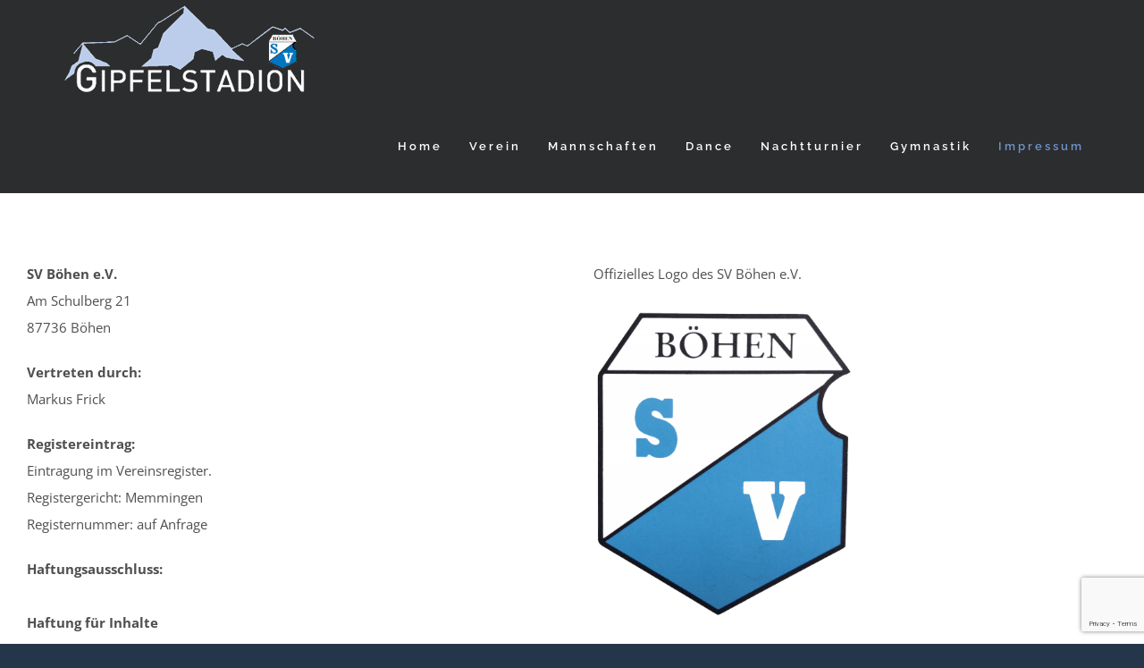

--- FILE ---
content_type: text/html; charset=utf-8
request_url: https://www.google.com/recaptcha/api2/anchor?ar=1&k=6LdgnZAUAAAAAImgmPgg_9E-6vHclMTdW3TaJv1D&co=aHR0cDovL3d3dy5zdi1ib2VoZW4uZGU6ODA.&hl=en&v=jdMmXeCQEkPbnFDy9T04NbgJ&size=invisible&anchor-ms=20000&execute-ms=15000&cb=87i6s770brin
body_size: 46915
content:
<!DOCTYPE HTML><html dir="ltr" lang="en"><head><meta http-equiv="Content-Type" content="text/html; charset=UTF-8">
<meta http-equiv="X-UA-Compatible" content="IE=edge">
<title>reCAPTCHA</title>
<style type="text/css">
/* cyrillic-ext */
@font-face {
  font-family: 'Roboto';
  font-style: normal;
  font-weight: 400;
  font-stretch: 100%;
  src: url(//fonts.gstatic.com/s/roboto/v48/KFO7CnqEu92Fr1ME7kSn66aGLdTylUAMa3GUBHMdazTgWw.woff2) format('woff2');
  unicode-range: U+0460-052F, U+1C80-1C8A, U+20B4, U+2DE0-2DFF, U+A640-A69F, U+FE2E-FE2F;
}
/* cyrillic */
@font-face {
  font-family: 'Roboto';
  font-style: normal;
  font-weight: 400;
  font-stretch: 100%;
  src: url(//fonts.gstatic.com/s/roboto/v48/KFO7CnqEu92Fr1ME7kSn66aGLdTylUAMa3iUBHMdazTgWw.woff2) format('woff2');
  unicode-range: U+0301, U+0400-045F, U+0490-0491, U+04B0-04B1, U+2116;
}
/* greek-ext */
@font-face {
  font-family: 'Roboto';
  font-style: normal;
  font-weight: 400;
  font-stretch: 100%;
  src: url(//fonts.gstatic.com/s/roboto/v48/KFO7CnqEu92Fr1ME7kSn66aGLdTylUAMa3CUBHMdazTgWw.woff2) format('woff2');
  unicode-range: U+1F00-1FFF;
}
/* greek */
@font-face {
  font-family: 'Roboto';
  font-style: normal;
  font-weight: 400;
  font-stretch: 100%;
  src: url(//fonts.gstatic.com/s/roboto/v48/KFO7CnqEu92Fr1ME7kSn66aGLdTylUAMa3-UBHMdazTgWw.woff2) format('woff2');
  unicode-range: U+0370-0377, U+037A-037F, U+0384-038A, U+038C, U+038E-03A1, U+03A3-03FF;
}
/* math */
@font-face {
  font-family: 'Roboto';
  font-style: normal;
  font-weight: 400;
  font-stretch: 100%;
  src: url(//fonts.gstatic.com/s/roboto/v48/KFO7CnqEu92Fr1ME7kSn66aGLdTylUAMawCUBHMdazTgWw.woff2) format('woff2');
  unicode-range: U+0302-0303, U+0305, U+0307-0308, U+0310, U+0312, U+0315, U+031A, U+0326-0327, U+032C, U+032F-0330, U+0332-0333, U+0338, U+033A, U+0346, U+034D, U+0391-03A1, U+03A3-03A9, U+03B1-03C9, U+03D1, U+03D5-03D6, U+03F0-03F1, U+03F4-03F5, U+2016-2017, U+2034-2038, U+203C, U+2040, U+2043, U+2047, U+2050, U+2057, U+205F, U+2070-2071, U+2074-208E, U+2090-209C, U+20D0-20DC, U+20E1, U+20E5-20EF, U+2100-2112, U+2114-2115, U+2117-2121, U+2123-214F, U+2190, U+2192, U+2194-21AE, U+21B0-21E5, U+21F1-21F2, U+21F4-2211, U+2213-2214, U+2216-22FF, U+2308-230B, U+2310, U+2319, U+231C-2321, U+2336-237A, U+237C, U+2395, U+239B-23B7, U+23D0, U+23DC-23E1, U+2474-2475, U+25AF, U+25B3, U+25B7, U+25BD, U+25C1, U+25CA, U+25CC, U+25FB, U+266D-266F, U+27C0-27FF, U+2900-2AFF, U+2B0E-2B11, U+2B30-2B4C, U+2BFE, U+3030, U+FF5B, U+FF5D, U+1D400-1D7FF, U+1EE00-1EEFF;
}
/* symbols */
@font-face {
  font-family: 'Roboto';
  font-style: normal;
  font-weight: 400;
  font-stretch: 100%;
  src: url(//fonts.gstatic.com/s/roboto/v48/KFO7CnqEu92Fr1ME7kSn66aGLdTylUAMaxKUBHMdazTgWw.woff2) format('woff2');
  unicode-range: U+0001-000C, U+000E-001F, U+007F-009F, U+20DD-20E0, U+20E2-20E4, U+2150-218F, U+2190, U+2192, U+2194-2199, U+21AF, U+21E6-21F0, U+21F3, U+2218-2219, U+2299, U+22C4-22C6, U+2300-243F, U+2440-244A, U+2460-24FF, U+25A0-27BF, U+2800-28FF, U+2921-2922, U+2981, U+29BF, U+29EB, U+2B00-2BFF, U+4DC0-4DFF, U+FFF9-FFFB, U+10140-1018E, U+10190-1019C, U+101A0, U+101D0-101FD, U+102E0-102FB, U+10E60-10E7E, U+1D2C0-1D2D3, U+1D2E0-1D37F, U+1F000-1F0FF, U+1F100-1F1AD, U+1F1E6-1F1FF, U+1F30D-1F30F, U+1F315, U+1F31C, U+1F31E, U+1F320-1F32C, U+1F336, U+1F378, U+1F37D, U+1F382, U+1F393-1F39F, U+1F3A7-1F3A8, U+1F3AC-1F3AF, U+1F3C2, U+1F3C4-1F3C6, U+1F3CA-1F3CE, U+1F3D4-1F3E0, U+1F3ED, U+1F3F1-1F3F3, U+1F3F5-1F3F7, U+1F408, U+1F415, U+1F41F, U+1F426, U+1F43F, U+1F441-1F442, U+1F444, U+1F446-1F449, U+1F44C-1F44E, U+1F453, U+1F46A, U+1F47D, U+1F4A3, U+1F4B0, U+1F4B3, U+1F4B9, U+1F4BB, U+1F4BF, U+1F4C8-1F4CB, U+1F4D6, U+1F4DA, U+1F4DF, U+1F4E3-1F4E6, U+1F4EA-1F4ED, U+1F4F7, U+1F4F9-1F4FB, U+1F4FD-1F4FE, U+1F503, U+1F507-1F50B, U+1F50D, U+1F512-1F513, U+1F53E-1F54A, U+1F54F-1F5FA, U+1F610, U+1F650-1F67F, U+1F687, U+1F68D, U+1F691, U+1F694, U+1F698, U+1F6AD, U+1F6B2, U+1F6B9-1F6BA, U+1F6BC, U+1F6C6-1F6CF, U+1F6D3-1F6D7, U+1F6E0-1F6EA, U+1F6F0-1F6F3, U+1F6F7-1F6FC, U+1F700-1F7FF, U+1F800-1F80B, U+1F810-1F847, U+1F850-1F859, U+1F860-1F887, U+1F890-1F8AD, U+1F8B0-1F8BB, U+1F8C0-1F8C1, U+1F900-1F90B, U+1F93B, U+1F946, U+1F984, U+1F996, U+1F9E9, U+1FA00-1FA6F, U+1FA70-1FA7C, U+1FA80-1FA89, U+1FA8F-1FAC6, U+1FACE-1FADC, U+1FADF-1FAE9, U+1FAF0-1FAF8, U+1FB00-1FBFF;
}
/* vietnamese */
@font-face {
  font-family: 'Roboto';
  font-style: normal;
  font-weight: 400;
  font-stretch: 100%;
  src: url(//fonts.gstatic.com/s/roboto/v48/KFO7CnqEu92Fr1ME7kSn66aGLdTylUAMa3OUBHMdazTgWw.woff2) format('woff2');
  unicode-range: U+0102-0103, U+0110-0111, U+0128-0129, U+0168-0169, U+01A0-01A1, U+01AF-01B0, U+0300-0301, U+0303-0304, U+0308-0309, U+0323, U+0329, U+1EA0-1EF9, U+20AB;
}
/* latin-ext */
@font-face {
  font-family: 'Roboto';
  font-style: normal;
  font-weight: 400;
  font-stretch: 100%;
  src: url(//fonts.gstatic.com/s/roboto/v48/KFO7CnqEu92Fr1ME7kSn66aGLdTylUAMa3KUBHMdazTgWw.woff2) format('woff2');
  unicode-range: U+0100-02BA, U+02BD-02C5, U+02C7-02CC, U+02CE-02D7, U+02DD-02FF, U+0304, U+0308, U+0329, U+1D00-1DBF, U+1E00-1E9F, U+1EF2-1EFF, U+2020, U+20A0-20AB, U+20AD-20C0, U+2113, U+2C60-2C7F, U+A720-A7FF;
}
/* latin */
@font-face {
  font-family: 'Roboto';
  font-style: normal;
  font-weight: 400;
  font-stretch: 100%;
  src: url(//fonts.gstatic.com/s/roboto/v48/KFO7CnqEu92Fr1ME7kSn66aGLdTylUAMa3yUBHMdazQ.woff2) format('woff2');
  unicode-range: U+0000-00FF, U+0131, U+0152-0153, U+02BB-02BC, U+02C6, U+02DA, U+02DC, U+0304, U+0308, U+0329, U+2000-206F, U+20AC, U+2122, U+2191, U+2193, U+2212, U+2215, U+FEFF, U+FFFD;
}
/* cyrillic-ext */
@font-face {
  font-family: 'Roboto';
  font-style: normal;
  font-weight: 500;
  font-stretch: 100%;
  src: url(//fonts.gstatic.com/s/roboto/v48/KFO7CnqEu92Fr1ME7kSn66aGLdTylUAMa3GUBHMdazTgWw.woff2) format('woff2');
  unicode-range: U+0460-052F, U+1C80-1C8A, U+20B4, U+2DE0-2DFF, U+A640-A69F, U+FE2E-FE2F;
}
/* cyrillic */
@font-face {
  font-family: 'Roboto';
  font-style: normal;
  font-weight: 500;
  font-stretch: 100%;
  src: url(//fonts.gstatic.com/s/roboto/v48/KFO7CnqEu92Fr1ME7kSn66aGLdTylUAMa3iUBHMdazTgWw.woff2) format('woff2');
  unicode-range: U+0301, U+0400-045F, U+0490-0491, U+04B0-04B1, U+2116;
}
/* greek-ext */
@font-face {
  font-family: 'Roboto';
  font-style: normal;
  font-weight: 500;
  font-stretch: 100%;
  src: url(//fonts.gstatic.com/s/roboto/v48/KFO7CnqEu92Fr1ME7kSn66aGLdTylUAMa3CUBHMdazTgWw.woff2) format('woff2');
  unicode-range: U+1F00-1FFF;
}
/* greek */
@font-face {
  font-family: 'Roboto';
  font-style: normal;
  font-weight: 500;
  font-stretch: 100%;
  src: url(//fonts.gstatic.com/s/roboto/v48/KFO7CnqEu92Fr1ME7kSn66aGLdTylUAMa3-UBHMdazTgWw.woff2) format('woff2');
  unicode-range: U+0370-0377, U+037A-037F, U+0384-038A, U+038C, U+038E-03A1, U+03A3-03FF;
}
/* math */
@font-face {
  font-family: 'Roboto';
  font-style: normal;
  font-weight: 500;
  font-stretch: 100%;
  src: url(//fonts.gstatic.com/s/roboto/v48/KFO7CnqEu92Fr1ME7kSn66aGLdTylUAMawCUBHMdazTgWw.woff2) format('woff2');
  unicode-range: U+0302-0303, U+0305, U+0307-0308, U+0310, U+0312, U+0315, U+031A, U+0326-0327, U+032C, U+032F-0330, U+0332-0333, U+0338, U+033A, U+0346, U+034D, U+0391-03A1, U+03A3-03A9, U+03B1-03C9, U+03D1, U+03D5-03D6, U+03F0-03F1, U+03F4-03F5, U+2016-2017, U+2034-2038, U+203C, U+2040, U+2043, U+2047, U+2050, U+2057, U+205F, U+2070-2071, U+2074-208E, U+2090-209C, U+20D0-20DC, U+20E1, U+20E5-20EF, U+2100-2112, U+2114-2115, U+2117-2121, U+2123-214F, U+2190, U+2192, U+2194-21AE, U+21B0-21E5, U+21F1-21F2, U+21F4-2211, U+2213-2214, U+2216-22FF, U+2308-230B, U+2310, U+2319, U+231C-2321, U+2336-237A, U+237C, U+2395, U+239B-23B7, U+23D0, U+23DC-23E1, U+2474-2475, U+25AF, U+25B3, U+25B7, U+25BD, U+25C1, U+25CA, U+25CC, U+25FB, U+266D-266F, U+27C0-27FF, U+2900-2AFF, U+2B0E-2B11, U+2B30-2B4C, U+2BFE, U+3030, U+FF5B, U+FF5D, U+1D400-1D7FF, U+1EE00-1EEFF;
}
/* symbols */
@font-face {
  font-family: 'Roboto';
  font-style: normal;
  font-weight: 500;
  font-stretch: 100%;
  src: url(//fonts.gstatic.com/s/roboto/v48/KFO7CnqEu92Fr1ME7kSn66aGLdTylUAMaxKUBHMdazTgWw.woff2) format('woff2');
  unicode-range: U+0001-000C, U+000E-001F, U+007F-009F, U+20DD-20E0, U+20E2-20E4, U+2150-218F, U+2190, U+2192, U+2194-2199, U+21AF, U+21E6-21F0, U+21F3, U+2218-2219, U+2299, U+22C4-22C6, U+2300-243F, U+2440-244A, U+2460-24FF, U+25A0-27BF, U+2800-28FF, U+2921-2922, U+2981, U+29BF, U+29EB, U+2B00-2BFF, U+4DC0-4DFF, U+FFF9-FFFB, U+10140-1018E, U+10190-1019C, U+101A0, U+101D0-101FD, U+102E0-102FB, U+10E60-10E7E, U+1D2C0-1D2D3, U+1D2E0-1D37F, U+1F000-1F0FF, U+1F100-1F1AD, U+1F1E6-1F1FF, U+1F30D-1F30F, U+1F315, U+1F31C, U+1F31E, U+1F320-1F32C, U+1F336, U+1F378, U+1F37D, U+1F382, U+1F393-1F39F, U+1F3A7-1F3A8, U+1F3AC-1F3AF, U+1F3C2, U+1F3C4-1F3C6, U+1F3CA-1F3CE, U+1F3D4-1F3E0, U+1F3ED, U+1F3F1-1F3F3, U+1F3F5-1F3F7, U+1F408, U+1F415, U+1F41F, U+1F426, U+1F43F, U+1F441-1F442, U+1F444, U+1F446-1F449, U+1F44C-1F44E, U+1F453, U+1F46A, U+1F47D, U+1F4A3, U+1F4B0, U+1F4B3, U+1F4B9, U+1F4BB, U+1F4BF, U+1F4C8-1F4CB, U+1F4D6, U+1F4DA, U+1F4DF, U+1F4E3-1F4E6, U+1F4EA-1F4ED, U+1F4F7, U+1F4F9-1F4FB, U+1F4FD-1F4FE, U+1F503, U+1F507-1F50B, U+1F50D, U+1F512-1F513, U+1F53E-1F54A, U+1F54F-1F5FA, U+1F610, U+1F650-1F67F, U+1F687, U+1F68D, U+1F691, U+1F694, U+1F698, U+1F6AD, U+1F6B2, U+1F6B9-1F6BA, U+1F6BC, U+1F6C6-1F6CF, U+1F6D3-1F6D7, U+1F6E0-1F6EA, U+1F6F0-1F6F3, U+1F6F7-1F6FC, U+1F700-1F7FF, U+1F800-1F80B, U+1F810-1F847, U+1F850-1F859, U+1F860-1F887, U+1F890-1F8AD, U+1F8B0-1F8BB, U+1F8C0-1F8C1, U+1F900-1F90B, U+1F93B, U+1F946, U+1F984, U+1F996, U+1F9E9, U+1FA00-1FA6F, U+1FA70-1FA7C, U+1FA80-1FA89, U+1FA8F-1FAC6, U+1FACE-1FADC, U+1FADF-1FAE9, U+1FAF0-1FAF8, U+1FB00-1FBFF;
}
/* vietnamese */
@font-face {
  font-family: 'Roboto';
  font-style: normal;
  font-weight: 500;
  font-stretch: 100%;
  src: url(//fonts.gstatic.com/s/roboto/v48/KFO7CnqEu92Fr1ME7kSn66aGLdTylUAMa3OUBHMdazTgWw.woff2) format('woff2');
  unicode-range: U+0102-0103, U+0110-0111, U+0128-0129, U+0168-0169, U+01A0-01A1, U+01AF-01B0, U+0300-0301, U+0303-0304, U+0308-0309, U+0323, U+0329, U+1EA0-1EF9, U+20AB;
}
/* latin-ext */
@font-face {
  font-family: 'Roboto';
  font-style: normal;
  font-weight: 500;
  font-stretch: 100%;
  src: url(//fonts.gstatic.com/s/roboto/v48/KFO7CnqEu92Fr1ME7kSn66aGLdTylUAMa3KUBHMdazTgWw.woff2) format('woff2');
  unicode-range: U+0100-02BA, U+02BD-02C5, U+02C7-02CC, U+02CE-02D7, U+02DD-02FF, U+0304, U+0308, U+0329, U+1D00-1DBF, U+1E00-1E9F, U+1EF2-1EFF, U+2020, U+20A0-20AB, U+20AD-20C0, U+2113, U+2C60-2C7F, U+A720-A7FF;
}
/* latin */
@font-face {
  font-family: 'Roboto';
  font-style: normal;
  font-weight: 500;
  font-stretch: 100%;
  src: url(//fonts.gstatic.com/s/roboto/v48/KFO7CnqEu92Fr1ME7kSn66aGLdTylUAMa3yUBHMdazQ.woff2) format('woff2');
  unicode-range: U+0000-00FF, U+0131, U+0152-0153, U+02BB-02BC, U+02C6, U+02DA, U+02DC, U+0304, U+0308, U+0329, U+2000-206F, U+20AC, U+2122, U+2191, U+2193, U+2212, U+2215, U+FEFF, U+FFFD;
}
/* cyrillic-ext */
@font-face {
  font-family: 'Roboto';
  font-style: normal;
  font-weight: 900;
  font-stretch: 100%;
  src: url(//fonts.gstatic.com/s/roboto/v48/KFO7CnqEu92Fr1ME7kSn66aGLdTylUAMa3GUBHMdazTgWw.woff2) format('woff2');
  unicode-range: U+0460-052F, U+1C80-1C8A, U+20B4, U+2DE0-2DFF, U+A640-A69F, U+FE2E-FE2F;
}
/* cyrillic */
@font-face {
  font-family: 'Roboto';
  font-style: normal;
  font-weight: 900;
  font-stretch: 100%;
  src: url(//fonts.gstatic.com/s/roboto/v48/KFO7CnqEu92Fr1ME7kSn66aGLdTylUAMa3iUBHMdazTgWw.woff2) format('woff2');
  unicode-range: U+0301, U+0400-045F, U+0490-0491, U+04B0-04B1, U+2116;
}
/* greek-ext */
@font-face {
  font-family: 'Roboto';
  font-style: normal;
  font-weight: 900;
  font-stretch: 100%;
  src: url(//fonts.gstatic.com/s/roboto/v48/KFO7CnqEu92Fr1ME7kSn66aGLdTylUAMa3CUBHMdazTgWw.woff2) format('woff2');
  unicode-range: U+1F00-1FFF;
}
/* greek */
@font-face {
  font-family: 'Roboto';
  font-style: normal;
  font-weight: 900;
  font-stretch: 100%;
  src: url(//fonts.gstatic.com/s/roboto/v48/KFO7CnqEu92Fr1ME7kSn66aGLdTylUAMa3-UBHMdazTgWw.woff2) format('woff2');
  unicode-range: U+0370-0377, U+037A-037F, U+0384-038A, U+038C, U+038E-03A1, U+03A3-03FF;
}
/* math */
@font-face {
  font-family: 'Roboto';
  font-style: normal;
  font-weight: 900;
  font-stretch: 100%;
  src: url(//fonts.gstatic.com/s/roboto/v48/KFO7CnqEu92Fr1ME7kSn66aGLdTylUAMawCUBHMdazTgWw.woff2) format('woff2');
  unicode-range: U+0302-0303, U+0305, U+0307-0308, U+0310, U+0312, U+0315, U+031A, U+0326-0327, U+032C, U+032F-0330, U+0332-0333, U+0338, U+033A, U+0346, U+034D, U+0391-03A1, U+03A3-03A9, U+03B1-03C9, U+03D1, U+03D5-03D6, U+03F0-03F1, U+03F4-03F5, U+2016-2017, U+2034-2038, U+203C, U+2040, U+2043, U+2047, U+2050, U+2057, U+205F, U+2070-2071, U+2074-208E, U+2090-209C, U+20D0-20DC, U+20E1, U+20E5-20EF, U+2100-2112, U+2114-2115, U+2117-2121, U+2123-214F, U+2190, U+2192, U+2194-21AE, U+21B0-21E5, U+21F1-21F2, U+21F4-2211, U+2213-2214, U+2216-22FF, U+2308-230B, U+2310, U+2319, U+231C-2321, U+2336-237A, U+237C, U+2395, U+239B-23B7, U+23D0, U+23DC-23E1, U+2474-2475, U+25AF, U+25B3, U+25B7, U+25BD, U+25C1, U+25CA, U+25CC, U+25FB, U+266D-266F, U+27C0-27FF, U+2900-2AFF, U+2B0E-2B11, U+2B30-2B4C, U+2BFE, U+3030, U+FF5B, U+FF5D, U+1D400-1D7FF, U+1EE00-1EEFF;
}
/* symbols */
@font-face {
  font-family: 'Roboto';
  font-style: normal;
  font-weight: 900;
  font-stretch: 100%;
  src: url(//fonts.gstatic.com/s/roboto/v48/KFO7CnqEu92Fr1ME7kSn66aGLdTylUAMaxKUBHMdazTgWw.woff2) format('woff2');
  unicode-range: U+0001-000C, U+000E-001F, U+007F-009F, U+20DD-20E0, U+20E2-20E4, U+2150-218F, U+2190, U+2192, U+2194-2199, U+21AF, U+21E6-21F0, U+21F3, U+2218-2219, U+2299, U+22C4-22C6, U+2300-243F, U+2440-244A, U+2460-24FF, U+25A0-27BF, U+2800-28FF, U+2921-2922, U+2981, U+29BF, U+29EB, U+2B00-2BFF, U+4DC0-4DFF, U+FFF9-FFFB, U+10140-1018E, U+10190-1019C, U+101A0, U+101D0-101FD, U+102E0-102FB, U+10E60-10E7E, U+1D2C0-1D2D3, U+1D2E0-1D37F, U+1F000-1F0FF, U+1F100-1F1AD, U+1F1E6-1F1FF, U+1F30D-1F30F, U+1F315, U+1F31C, U+1F31E, U+1F320-1F32C, U+1F336, U+1F378, U+1F37D, U+1F382, U+1F393-1F39F, U+1F3A7-1F3A8, U+1F3AC-1F3AF, U+1F3C2, U+1F3C4-1F3C6, U+1F3CA-1F3CE, U+1F3D4-1F3E0, U+1F3ED, U+1F3F1-1F3F3, U+1F3F5-1F3F7, U+1F408, U+1F415, U+1F41F, U+1F426, U+1F43F, U+1F441-1F442, U+1F444, U+1F446-1F449, U+1F44C-1F44E, U+1F453, U+1F46A, U+1F47D, U+1F4A3, U+1F4B0, U+1F4B3, U+1F4B9, U+1F4BB, U+1F4BF, U+1F4C8-1F4CB, U+1F4D6, U+1F4DA, U+1F4DF, U+1F4E3-1F4E6, U+1F4EA-1F4ED, U+1F4F7, U+1F4F9-1F4FB, U+1F4FD-1F4FE, U+1F503, U+1F507-1F50B, U+1F50D, U+1F512-1F513, U+1F53E-1F54A, U+1F54F-1F5FA, U+1F610, U+1F650-1F67F, U+1F687, U+1F68D, U+1F691, U+1F694, U+1F698, U+1F6AD, U+1F6B2, U+1F6B9-1F6BA, U+1F6BC, U+1F6C6-1F6CF, U+1F6D3-1F6D7, U+1F6E0-1F6EA, U+1F6F0-1F6F3, U+1F6F7-1F6FC, U+1F700-1F7FF, U+1F800-1F80B, U+1F810-1F847, U+1F850-1F859, U+1F860-1F887, U+1F890-1F8AD, U+1F8B0-1F8BB, U+1F8C0-1F8C1, U+1F900-1F90B, U+1F93B, U+1F946, U+1F984, U+1F996, U+1F9E9, U+1FA00-1FA6F, U+1FA70-1FA7C, U+1FA80-1FA89, U+1FA8F-1FAC6, U+1FACE-1FADC, U+1FADF-1FAE9, U+1FAF0-1FAF8, U+1FB00-1FBFF;
}
/* vietnamese */
@font-face {
  font-family: 'Roboto';
  font-style: normal;
  font-weight: 900;
  font-stretch: 100%;
  src: url(//fonts.gstatic.com/s/roboto/v48/KFO7CnqEu92Fr1ME7kSn66aGLdTylUAMa3OUBHMdazTgWw.woff2) format('woff2');
  unicode-range: U+0102-0103, U+0110-0111, U+0128-0129, U+0168-0169, U+01A0-01A1, U+01AF-01B0, U+0300-0301, U+0303-0304, U+0308-0309, U+0323, U+0329, U+1EA0-1EF9, U+20AB;
}
/* latin-ext */
@font-face {
  font-family: 'Roboto';
  font-style: normal;
  font-weight: 900;
  font-stretch: 100%;
  src: url(//fonts.gstatic.com/s/roboto/v48/KFO7CnqEu92Fr1ME7kSn66aGLdTylUAMa3KUBHMdazTgWw.woff2) format('woff2');
  unicode-range: U+0100-02BA, U+02BD-02C5, U+02C7-02CC, U+02CE-02D7, U+02DD-02FF, U+0304, U+0308, U+0329, U+1D00-1DBF, U+1E00-1E9F, U+1EF2-1EFF, U+2020, U+20A0-20AB, U+20AD-20C0, U+2113, U+2C60-2C7F, U+A720-A7FF;
}
/* latin */
@font-face {
  font-family: 'Roboto';
  font-style: normal;
  font-weight: 900;
  font-stretch: 100%;
  src: url(//fonts.gstatic.com/s/roboto/v48/KFO7CnqEu92Fr1ME7kSn66aGLdTylUAMa3yUBHMdazQ.woff2) format('woff2');
  unicode-range: U+0000-00FF, U+0131, U+0152-0153, U+02BB-02BC, U+02C6, U+02DA, U+02DC, U+0304, U+0308, U+0329, U+2000-206F, U+20AC, U+2122, U+2191, U+2193, U+2212, U+2215, U+FEFF, U+FFFD;
}

</style>
<link rel="stylesheet" type="text/css" href="https://www.gstatic.com/recaptcha/releases/jdMmXeCQEkPbnFDy9T04NbgJ/styles__ltr.css">
<script nonce="vWTlG4Eq-64u_oiPZly8lA" type="text/javascript">window['__recaptcha_api'] = 'https://www.google.com/recaptcha/api2/';</script>
<script type="text/javascript" src="https://www.gstatic.com/recaptcha/releases/jdMmXeCQEkPbnFDy9T04NbgJ/recaptcha__en.js" nonce="vWTlG4Eq-64u_oiPZly8lA">
      
    </script></head>
<body><div id="rc-anchor-alert" class="rc-anchor-alert"></div>
<input type="hidden" id="recaptcha-token" value="[base64]">
<script type="text/javascript" nonce="vWTlG4Eq-64u_oiPZly8lA">
      recaptcha.anchor.Main.init("[\x22ainput\x22,[\x22bgdata\x22,\x22\x22,\[base64]/[base64]/[base64]/[base64]/ODU6NzksKFIuUF89RixSKSksUi51KSksUi5TKS5wdXNoKFtQZyx0LFg/[base64]/[base64]/[base64]/[base64]/bmV3IE5bd10oUFswXSk6Vz09Mj9uZXcgTlt3XShQWzBdLFBbMV0pOlc9PTM/bmV3IE5bd10oUFswXSxQWzFdLFBbMl0pOlc9PTQ/[base64]/[base64]/[base64]/[base64]/[base64]/[base64]\\u003d\\u003d\x22,\[base64]\\u003d\x22,\x22fcKsYRvCo1BbwoTDjhnCpVrDrTQnwqzDsMKwwo7DiGJsXsOSw5YbMww/wpVJw6wOO8O2w7Mjwo0WIFV/wo5JX8Kkw4bDksOuw5IyJsOew5/DksOQwo8jDzXCiMKlVcKVSCHDny88wqnDqzHCmBhCwpzCqMKIFsKBPQnCmcKjwq4MMsOFw5XDsTAqwosaI8OHccO7w6DDlcO/[base64]/[base64]/w6HDl1fDtcKDwoLDqcOwWsOZUMO1w4LDmsKtcsK7dMKmwpTDqCDDqG3Ch1JbGSnDucORwrvDuirCvsOtwqZCw6XCqXYew5TDmiMhcMKLbWLDuWTDuz3DmgjClcK6w7kQecK1acOqA8K1M8Ogwr/CksKbw5h+w4h1w7hmTm3Dt3zDhsKHRcOMw5kEw4bDt07Dg8OiEnE5HMOaK8K8KlbCsMOPPyofOsOfwrROHHfDkklHwrsKa8K+CXQ3w4/[base64]/Y8K9HcOrwo3DjWbCpjDClMOSVMO1QArCg8Kqwr3CgGMSwoJqw7sBJsKjwpsgWizCk1YsbxdSQMKIwoHCtSliQkQfwqLCkcKQXcOywqrDvXHDqXzCtMOEwqwqWTt+w5c4GsKDIcOCw57Do3IqccK/wp1XYcOBwr/Dvh/DlUnCm1Q7c8Ouw4MFwqlHwrJZSkfCusOXVmchHcK1TG4kwooTGkXCj8Kywr88Q8OTwpAGwpXDmcK4w7k3w6PCpxnCi8OrwrMQw6bDisKcwp1owqEvZ8KQIcKXMT5LwrPDm8Ozw6TDo3PDpgAhwrTDlnk0PMOlWWsdw6oswqB/EhTDiUd4w6J3wpXCssK/[base64]/CmsOhOcOafcKXNsKXw5nCt0PDjn1Zwp3DvGBaLnd/wogQX1t2woHCpHDDm8KaXMOPf8OaWMOMwqvCrMK7acOIw7vCjMOMSsOEw5zDu8KDBRTDgTHDk3nClzF4chQZwr7DmxvCjMO/w4jCicOHwoVNGsOUwr1NEDZSwqkpw6BqwpLDh3Y7wqTCsTMsMcO3wqDCnMKKP1bCtcKjIMOOKcKLDT0+RFbCqsKYecKnwrVewrXCnxkkwowLw7/CpcOFc21AQTAHwpvDogPDp0jCmEvDrsOxMcKCw4TDgALDi8KAbTLDjBhbwpUJS8KPw67Cg8KYAcOIw7zCn8K6AnDCoWbCjxXCjHbDrSIfw58DGsOHRsK7w4EWf8KowrjCoMKgw7clImvDvMKdNm5YNcO5S8OjcAvCm2/ClMOxw74EEW7CmhEkwqYfEMKpWHFxwqfChcKRNcKlwpzCqAUdL8KAXjM5dMK0GBjDr8KbZVrDh8KOwrdpbcKdw7LDncObPWUnfCPClhM+OMKvfg7Dl8KLw6bCk8KTJMKUw7kwd8K3fsOGdWU5WyfDkExQwr0Jwp3DkMKGMsORdMOKbnJuXQvCtTgzwpnCqW/Dh3lDSh1rw5F8aMKcw45dAVjCisOdbcKfTsOHOcOTRWBmTwPDpxbCvcOHeMKvfsO6w7bCtTHCncKPcHQVDUPCjsKdeBQuIHdaH8Kcw5/Cgy/Ck2bCmwANw5QSwoXCmF7CuTNEIsO9w4jDgRjDjsKWHiLCrh5vwq/[base64]/CvFsGbyrDuHLDgcO+QcOiwrd+wqLDtsOUwrnDtcOrIlZGbmvDgXAzwrPDjgseC8OQN8KMw4/DtsORwrfDvcKfwpEKV8OEwpTChsK/bcKUw7kAW8Kdw6jCh8OfesKtPDfDkwPDgsOnw6BQWmgKQcK8w7fCl8K8w6Nyw5RZw50qwp5Gwqk9w6lsK8KOJlk5wobCpsOMwqbCscKzWjMLwp3CosOpw7NmewTChMOTwrc1XsKzRRxRK8OfLyVmw4J2PcOpFCNSZsKYwqJaN8KVShDCtyhAw61lwrzCgsOUw77Cul/CnMK+FcK5wrnCtcK3RSrDs8K4woXClB7DrE0cw4/DkywBw4ZDVzDCisK8wqLDjFXCl2DCn8KSw51kw68Ow40JwqYawq3DrzMsPcOQbcOyw5HCtyRrw5ciwrgNFcONwpPCuxnCn8KyOsOzRMKPwpvDogrDhSB5wrjCvMO9w7IHwqlMw7bDssO2bhzDoHBPMlnCuijCmDPCuyl7ER/CuMKYBxNlwq/CjELDpMOaBsK/DnJmfMOCdsK1w5vCpkLCp8K1PsOKw5fCm8Klw7hAHHjCoMO3w5VOw5vDqcO+DMKZVcKUwpLCkcOUwqM4aMOMScKHXcOowokww7xEYGh4ZxfCrcOzL2HCvcO5w7RdwrXDocO8aT/[base64]/DnSE/[base64]/wrXCvsKwwqjCo2IhRmApPj/CrcKFXgLDsgBEf8KmJMOAwpA5w5/[base64]/[base64]/[base64]/DvcK2EWvCosKIwpUswpbCty3DqDISwp0BJ8Kvwpoiw44IJlnDjcKnw51tw6XDqj/CpilqAF/CtcK7JSRxwo9/w7YpTRjDvU7Dl8KPwrt/wqvDhW8twrQ7woFDZ0jCgMKKwoYcwqw+wrF5w7tkw7lmwpM6YhI7wp3DuAjDtsKawr3CvkgmOMKZw5rDnMKJAX8+KB/CqcK2Ty/DncOVYsOzwqzCu0FOKMK/wp4FJ8O+w5dzZMKhJcKZVU5JwovDjMKlwqPCqQ1ywqJlwpHDjiPCqcKcOEJjw6RPwr9pATbCpMK3dFXCgAMLwpxEwq4aS8OtaS4Mw6/CsMK8L8O5w71Aw5NHQRwrRx/[base64]/[base64]/Dq8OaQ0deYcOhKcOBQ2nDv8KyFy5Pw6Y7NsKaTsKrOUxNOcK6wpbDplEswpAdwp7DkSTCgRXDlmJMPS3Co8OQw6PDtMKMLELDg8KqEAFqBEIjw4bCjcKRZsKoLh/[base64]/[base64]/CgirDohfCgMOVwoRiw4/Cm8OxbUnDoC3Cl1rDqcOywq/DvSbDsHEqw5wlPsOYYMO+w4HDoxbCuzvDuwDCiRouKQYUwokTw5jDhgsNHcOadMO4wpZ+fR1RwpVfVSXDjg3CoMKKw6LCkMOLw7c6wrV1wokMYMOxw7UvwpTCrsOew4Q7w63DpsOFRMOFLMOTOsOTaTEhwoJEw4siI8KCwo4aXljDmsOgPMONQibCusK/wrfDgDPCoMKtw4UTwpMhwpMrw5zCpR07IsK/VER8IMKbw7xwBCkPwpPCozfCiCNSw6DDmxTDgELDpxB5w54Qw7/DjkUNdT3DlE3DgsKvw7FKwqBtGcKEw6LDoVHDh8KIwo9Hw5/DocO1w47CpX3DgMKJw5xBeMOtbC3CnsOWw4R7Z3h9w581dMOywoTChiHDgMO6w6bCuxvClMO7QVLDgEjCkCHCshhOM8KLI8KTSMKWTsK7w7JvUMKUbUskwqpaPsKnw5rDvD86M1lPdl9kw6rDvcKKw7wsKcOiGwoyVT9+LMK/[base64]/a1tqw4bClTBxH8KjDgjDpGrDrsOew7zCuUprWsK3J8O/HjHDj8OgCQbChsKYSGrCg8OOG03DssOfFhnCjFTDgirCh0jDi03DrhcXwpbCisOSWsK5w5UdwoRawpvCpMKUK1B/FABewrDDocKGw68iwobDo2zCmBcwLkXCmcOGTUPDv8KXCh/DvcKbYn3DpxjDjMOAMCXCtSfDpMK+wolvLcKILEtrw5dcwpbCncKdw6dEIwAaw5HDoMOdI8OuwrLDtcKrw6R3w6wUNEdcCB7DnMKCT2DDjcO/wqjCnULCjwjCqMOoBcKlw48cwonCqHd5EQ0Lw67CizXDhsKgwqbCqzc/[base64]/ChcOiwoh1OMKcXsKEwpHCsMK+wql4wpnDjBbCrcOywp8KEXlrBU0rwoHChsOabcKbV8OyHhjCi3/DtcOTw4Qjwq0qN8O+VBNsw4fCi8K0THBdTiPCkcOIO3nDhhJ+Y8O6PMKQfgYowqnDgcOHwq/DiTcHacOxw4/Ch8KJwr8Nw5E1w5FawpfDtsOjbMOJEcO2w7Q2woU1A8K0Clkvw5PDqAwQw6XCsx8Twq3Dk1vCkFFOw7fCr8O9wrNYOCPCpsOTwqEea8O8VcK+w605O8OGOWkDa2/DgcKrX8OEKsOWaBVZUsK8EsOebBdgFDfCt8K2w5JLHcOBWEtLFFZZw7LCjsOuV2TCgxjDuzXDujbCvMKpwoIZLsOTwq/[base64]/[base64]/[base64]/DkmZcIzlRMXzDiyBTTcOScifCksO5woV0PDZiwp8swow3Cn7ChMKpXHthC00/worCq8OcDSTChFXDkUk5TMOneMKzw4AwwoLDisOdwoXDhMOTw40wQsKEwrtUacKFw7fCtx/CusO+wrvDgWZ2w6vDnmvCuwrDnsOhfx3CsW5Mw6TDnRAzw4/DpsOyw4fDmTHDuMOvw4hdw4fCm1XCoMKbMgMnw7jDhB3Di8KTUcKFT8OQMTTClV98dcKWVMOgBx7DosOlw45oAnfDsFwge8Kyw4fDv8KzFMOOAsOkA8KQw6rCqk/DpTfDgMKubMKFwq1UwoDCjwxaLkXDixrDo3JNUAg8wqDDpQHDv8OGBxHCpsKJWMKcasKOZ0/CocKEwpTCqsKwIz3Dl3rCrVQ8w7vCj8K1w4XCosOmwqpdQybCgcOhw6pJFMKRw4PDjy/CusODwpnDjEhreMOWwo01KsKnwpTCgyR3FXPDhWMWw4LDtMKRw786QQnCvA9dw5/ClW8tOULCqV0zEMOOwq9WUsKFaQwuwojCpMKNwqDDm8O6w57CvnTCk8OKw6vCiVDCgMKiwrDCkMKewrIEKBLCm8OTw53DpcKafytgWnXDicOJwolHecK6IsO1w5RvasO/[base64]/w53Cq8ObRzvChydJwqUkw6/DtcOfQnHDjsOgUALDoMKuw6DCqcOtw6LCq8KIUcOOdW/DkcKQLMKcwoAkTTrDlsOswrd+ecK1wrfDmBsKXcOFe8K/[base64]/[base64]/[base64]/DlcKSIR81w5MdwpLDmsOIwqvCgcO6wqk7wpjDrMKLOEnCsUvDilFeO8KsQ8O9A1hQCyTDrUAnw5U7woHDjWgpwp46w7hqAgvDncKvwp/[base64]/DkcKXwrk/QjDCm8Ocw57DsUV1w7/[base64]/[base64]/CnsKBPRrDkDIQKsKpwqjDqkzCgMOUwoF7w7xcMFx3FiBTw5HDnMKPwplpJU/CsDLDq8Oow4rDsSPDpcO2PjvDkMK2NcOdWMK5wrjDuAnCvMKSw7HCnS3DrcOqw6rCpsO0w49Uw5sJZsOOSjTCmsK+wqXCiH/CpsOqwrjDng0/Y8OqwrbDpVTCjHbCu8OvL3fDmEfCoMKTRC7DhAU2AsKrw5HDmFcocjzDsMKRw7pSQ2dowoXDih/Di0N/L21pw5LCiTE8QT9EDQjCsXB+w4PDvnzDgDLDgcKcwqTDh2kew6hRKMOfw6PDp8KqwqPDuUQFw5t1w73DvcOBMEAEwpDDsMOawo/Ctz/Ci8O9Dytnwqt9bBwNw5TDgw1Bw4VWw443Y8K1aWkIwrdLG8Orw7USHMKawrXDk8OhwqdQw7PCtMOPecK6w5XDmsOCJsO/YcKew4YPwrTDhz94NFTCjyECIB3DiMKxw4/Dm8O7wqrCtcOvwr3DsHpOw7nDrcKJw5rDrBVWNMOCcDdVbmDDt2/DsGXCtMOuZcOjQUZNDsOrwppIU8KycMOjw6sKQcOIw4LDq8KpwoU/[base64]/CpDYdw49mw5FHwroWSMKewo8pIjjDk8OwTFjCjjMLJgQxbAvCpsKLw4rDp8KkwrXCqnfChRRgYDrCpmFpMcORw47DnsOhwrjDuMO+JcO7XQ7DscKaw4wbw6I6FMK7esOrScKdwpVuLC9EQcKuWsK3wqvCtC9uB3TDnsOtAxlyd8KWYsOXJBVMNMKmwphWwq1qFE/Crk0rwqzDnRpYZBZpw4zDksKdwr8hJnDDpsOQwoc+Vgt5w4Mqw6lzKcK7dTTCg8O5wqHCjwsHI8OCw6kEwo0GdsK/A8OdwqhIMGA/MsKQwoTCngbCqSAZwo96w77CpsKkw7ZAWW/[base64]/VcKrwpLClsOtwqPDr8Ovw6ceQE3CtXlCOUJZwqNUK8KZw51/[base64]/Dh1zDl2rCgUBVFsOzNMKrZcOnfHjDocKqwrFpw6jCjsOFwrfCocKtw4nCpMOrw6vDpsKqw5hOZHZLFWjCjsOMTG1twoA9wr8vwp7CnzHCg8OgJXXDsQzCglXCqU1/dAnDuRNNVDwHwr0Hwr4/dwvDg8O3w7rDmsOqCQ1cw69bHMKMw7oVwoVwQ8K7w4TCrkw6w59nwrHDu2xDw5Nqwq/DgXTDkEnCksOXw73CksK3KsOrwrTDrXx5wpI6wrU6wopzbMKGw6l0AxNXKz3Ckn/Cq8OAw6zDmhPDjsKNRTHDt8K4woDCvsOJw57CpcK4wq8nwqITwrhQZxNRw54VwrcNwqbDiArCrXkTACVowpHDmBhbw5PDisOMw7nDugUDFcK4w7INw67CkcO3Z8OaFhvCkjvDpGnClzw1w7JjwrzDkxhHPMOxXcK6XMKjw4htPkhPOTDDtcOPZzkfwo/[base64]/DgVclw5xHL38sV3fCtMKfw4UIUcKewr3DvcOewo4GBX9facOpw5Z/woJ5H0BZSgTChMObP2zDksK/w4MgCTDDq8Kywq3CuU3DlyzDocK9bmjDgQIQEWjDosO8wobCjsKfP8ObEFlVwrokw4TCiMODw4XDhAccUH5iJDNFw4RHwpYSwogLRcK6wrlmwrwzw4fCs8O1J8KyAhtgRT7DsMOzw6QUE8KowqktRMKHwphMAsOrUsORasO/C8K8wqbDmi/DicKdRkFafsORw6Bcwr7CrWB/QsKXwpg7JgHCrwwhMDY/[base64]/w6PCq8KZwqEyw51+wqbCrk1hbMK8wqUIwp12wqs4TAzCi2vDtSJgw6bChsKuw6/[base64]/DmXbDq8OwR8OOQMKwU8OLKMO/NcOdwqTCqizDt8OOw5nCshDCp2zClD/[base64]/[base64]/CjHVHf8OtcMKZeU8Gwqc0w4/DqcK0PMOOwqw8w5sgV8Knw58hbTlkGMKmH8KRw7DDh8OCBMO9YkvDvHp5GAkoZFcqwqzCp8OmTMOQM8Oww7DDkRrCuGDCuDBtwoRVw4jDrjwmewg/csOAeEZFw6rCowDCgcKtw7cJwovCp8KFwpLChsK8w4x9wqLCrkAPwprCpcKmwrPCjsKww6TDnQAlwrhhw7LCl8ODwr7DvWHCqMKDw6x6JX9AR2LCtXp3J07CqTvDj1dNMcK/w7DDpVLCvnd8EsKkw49DU8KLPD7CksKLw7hWL8OMeRfDsMK/w7/DhMORwo3CkgfCjXQbRiVww73DucOGJcKUcWBGKcOow4xbw5vClsO/wqXDqMOiwq3Dl8KQEHXCqnQlwr1ow7TDl8KAYDHChR1jw7cvw5zDmsKbw5zCpVoRwrHCoy0zwoh2AXXDtMKNw57CnMKIEThQCXFDwrfCoMK8O13CoyhSw6vDumVMwrPDrMOsW07CrzHCh1HCpC7Cu8KET8KQwroqGcKPHcOpw5UWSMKywoBZHcK/[base64]/wq8Twpwlw44pJcOCw6PCmsOGFcKve0VgwqDCosOVw7fDkV/DoCLDscKFU8OwEWsJw4jCncKAwoMtFHhtw67Dpl3CscOLZcKkwrtsVA7DshLCnXoJwqZGBx5Lw6RVw4bDh8OLRmzCilrCu8OaRRnCjCnDmsOiwrBgwqrDsMOsdFPDmFAREirDsMK2wp/Di8KJwpZzb8K5fsKfwr09XxczZMKVwoMew5ZNNVc6QB4Je8K8w7EkYhMuDWnCgMOEZsO9w5rCkEjCvcKaSgLDrjLCknYEaMOJw4RQw7LDvsOJw59SwqR1wrdtSlxiNX0Rb1zCuMKANcKzAxtlPMO+w7NiWcOvw5c/YcKOIn94wotYG8KZw5fCpcOrHw5TwohBw7HCmUjCjMKqw789JmHDpcOgw6TCkQM3FcKpwpfCjVTDocKYwop4w6QXZ3TCusKaw7rDl1LCoMOGW8O7GiR1wojCjmIHPRJDwq8Bw57DlMONw5zDnMK5wpHDrmXCs8KTw5QiwpoQw4NkPMKAw4/Crx/DpwPDjkAeIcKTasKzJFJnw7FNUcOFwoYLwpVcUcKUw4NBw6FEV8K9w4B7LcKvCsOww7tNwqs6AMOywqBIVUhYLndww7IfHEnDvQlCw7rDkAHDtMOBdhPCl8OXwojDnsOww4cOwohJDAQQLHN5AcOuw4IBZVVRw6Z2cMOzwrDDhsOwNxjDscOJwqkbCV/Dr0INw4Mmwp1AKcOEwoLCgmNJdMKYw6Vuwo3Di23DjMKHTMKxR8KJGF/DoD/Du8O/w5rCqTkfXMOXw4TChMOYE2rDpcO4wooEwobDhcOBFcOCw7zCtcKqwrvCrMKRw7vCtMOVCMOvw7/DuE5bPEvDpcOjw4TDt8KLPTknE8KdU2p4wpIdw4zDl8OQwrXCjVXCpk0Lw5xMEsKMOMO6VMOYwpU2w7fCoj1vw6Efw7nCosKxwrk6w6ocw7XDvcKDdWsVwp5Wb8OrWMO7J8KGWjLCjhQtdMKiwrLCtMOiw65/woRWwpZfwqdYw6AUX1HDohN5b3rCscKsw45wM8O1wpxVw6DCswLCkxd3w6/DrMOKwr8tw6QiAMO3woQhKkxTEcKqVhbCrgPCusOowqx6wqhCwo7CvlrClBQCbG4dLcOhw6HCkMOvwqNGHHwLw48oEDbDgGkxSSJFw7NJwpEQFsKDFsKxAmnCmMK5bcOGIsKyf3bDnko1MBY8wqxTwq9rNFoiHGAcw6XCrcOIO8OWw4HCkMOVaMKLwr/Clzcyd8Kiwr5WwotZQErDunPCocKbwoLCjMKMwrDDmFNUw7bDgGF5wrkJXGBNMMKpacKpKcOowovDucKWwrzCj8KpPH4qw65XUMKywrPDuSlkSsOlX8KgAcOkw4/DlcOsw7fCr0sMZcKKa8K7H28mwrfCgcOLNcK9ZcKKZk0+w43CtiMHKiAJwprCoU7DjsKOw4bDtGDCmMOzegvDu8KJT8KkwpHChws/Z8KzcMOUaMOiScK4w7zClgzDpMKkdiYswrpALcO2OUtBGsKDJcOUw6rDh8KEwpLDgsOYD8ODRRJPwrvCvMKjw7Y4wr/[base64]/CpzJTwoR2EcKCGMO0Yw7DglhuIBDCrHBKwpVGQcK7UMKUw5jDhi7CkALDg8O4RMOtw7XDpnnDrErDt1TDuTpCeMKbwq/CmBgCwr9Pw6TCiFdFC30/GA8nwqDDoDTDo8OZUQzCn8O/WhVSwqQjwotewoZ6wq/Dgk4MwrjDoh7CnsOGLGnDs3wXwozDlz4pZnLCmhcWMcOESFDCs0ULw7HDpMKyw4IdaAbCkm0MJ8O/[base64]/[base64]/DlsOUwqoRMCnCm8Kmwp01GRXDlMOFWcO6aMOPwoABw6kAN0/[base64]/[base64]/DmjEXDGFBw64bwp/DssO9wrHCpcOlFlwSEcKIw74lw5zCkUU4IcOcwrzChsKgOnVBBsK8w4hWwpnDjMKuIV3Dqm/[base64]/woZYHcKyVsK3E25gdcKKGMKwXMK+wqw9DMOiwrbDisOif1PDrWbDtsOINsOCwpAkw4TDvcOQw4TDssKZJWHCtcOmJnzDtMKEw4LClsK8aWLCm8KPNcK8w7EPw7zCg8KZCwPDvGBBZ8Kcw53DugPCvD5CY3LCqsO8YHnCslTCo8OvFgN4Dm/DmTjClcKcUx7DsVvDh8O+U8OHw7wLw7DDm8O+wqRSw5XDlzZtwqPCgBLCjkvDg8O8wpw3XArDqsKqw6HCgAvCssKMC8OEw4krIsOaOWTCv8KIworCrEPDhmd/wp5iMEE9bW84woUHwqzCtGJIBMKqw5VhL8K3w67Ck8OtwozDvR5Wwq0Gw6wSw59ATDbDvyYTP8KAwrnDqi7DozpNAFPCo8OTGMOuwoHDgnrCiHtUw6Q9wr7Clx/DmijCscO7HsOTwroyKkTCvMOgNcK9asKUccOqU8KwN8KQw6DCjX9Ow4p1UHI5woJzwp8YKHU9G8KTAcODw77DuMKaAXrCsxpJU3rDqhvCtVjCjsKXYsOTdV7DnBxpc8KdwrHDqcK4w6UoeHBPwrc8QArCh1RpwrEdw5EgwrvCvlnDisOOwp/[base64]/CnS1+w5gvw5DDmsOFwq7CrsOKP8KFwqHDtsK6wo/DsVolbi3DqcOcUcOhwoAlYllmw6tFEmzDuMOKw5zCiMORO3jCpjjCmETChsOjwrwoFS7CmMOtw4hew4HDp3YmIsKJwrYMIzPDn2RmwpvCosODJ8KuD8KZw6A5asOuw6XCssOAwqE1YMKJw53Dv1hcTMKbwpTDhE/[base64]/L1tsO8KqW8OHLMOKWMKhSi8xUWNQwqRYYcKibcOUZcOuwq3ChMK3wrsFwo3ChjoEw54Ow4HCm8KmTMKpFhwkwqTCi0cgP2EfaAASwphLTMOXwpLDkR/DiUfCmUImNsOdPsKPw6bDmcOpWBDDrcKHXWfDsMOgG8ONBXoxOsOYwqPDosKsw6XCulXDmcOsOcKSw4/DocKuecKiH8Krw6pVM1AXw4rChnnChcOLX2LCg1bCqU4Dw4XDth1LJcKjwrTCpWHCvzp0w5gdwoPDlVDCnzLDiELCqMKyKcOuw5NhL8O4I3DDgcKBwpjDuiZVOsOGwoTCuC/[base64]/Cgx0oFhICDcO/wqbCqk42w54NLHIAwr9Sc1nDvCPCo8OsN3dWQsKVGcKFwqExwrLCtcKEYWgjw6jCklBswqESPcOXVBQwZCI/WcOqw6fDh8OkwpjCusK/w5JXwrRPSF/DlMKFdkfCu2pBwplLa8KBwpDCs8OYw5/DgsOQw6Qpwokvw7TDhMKXC8Kywp7Dk3ROTSrCrsOnw4t+w7EQwos6wq3ClGJPagoeGUoWGcOZIcOuCMK8wonCs8OUWsKHw54fwoNlw6JrLV7Cgk9CSRrDkxnCkcOWwqXCkyhPAcObw6PDhcOPQ8Ktw67DuUdmw7zDmGYLw4o6GsO4DhnCtVlJH8KkBsKZWcOsw7s/[base64]/[base64]/Cr0tuR8Oiwr9iPsK/TgABw4U+UsKzw6shwpt2NjlYSMK2wqgfTEHDr8OhDcKUw7x8HsOiwp4Fc2nDi0TCihnDtCnDkmdYw44oQsOWw4cGw6kDUG/[base64]/CuA3Ds8K2aMKrWHLCgsOhw4DDgkTDtzADwp0awrjDlMKTJsKbWsKTW8OhwqpSw5NowoYlwooqw4DDj3vCi8Kpw67DhsKpw5TDg8Oaw5dNOQnDiSRUwrQTasOrw7ZECsOgWDkLwqAFwqovw7vDnHrDnwPDvXjDpy88YwRvE8KbfjbCs8OPwrxaCMOWBMOQw7TCtX/Ch8OyB8Otw4M/wrMQORchw6FFwqUzFMOrSsOUV2xLwqzDusOuwqLCv8OlKMOaw57DvsOlYsK3LkHDnCHDvwvChUnDssKnwoTDqMOTw5PCiz8dJAArI8K3w6zChiNswqd2PSHCqzPDlsOswo3CsUHCiULDrcOVwqLDvsKvwozDkHo8DMOWF8K0QDDCkjbCv1LDtsOWGzzCszFhwpp/w6bDusK/[base64]/CtcOfQ8K2wppLCsO/wp9wR8OFw7MSGsKbIcONYiBLwq7DgTjDiMOKA8Oww6nCjMOhw5tjwpzCqjXCmcO+wpPDhVPDuMKEw7A2w6jCmQBpw6F9AF/[base64]/Di8KjwrkBwo7CtsKWdsOGw7cUGMK0C8OWwqQ0w65Swr7Cr8OLw6MPw6TCtMKLwoHCm8KFB8OBw7MNHnNdYMKfZEHDunzDqDrDp8KEW2Fywr59wrEdw5DCiCpCwrfCvcKmwq44RsOjwrDDiRMqwp0kbUPCiH8Cw51PEEB/[base64]/Vl9QPDnDisK1wqUQw4HDvGU8w7/CqyYqFcKUVMKlNFDCrU3DksK0HMKnwqzDo8OYCsK9ScK2awgjw6otwonCiidHcMOwwrMpwonCnMKNThfDjsORwoRsK2LCugBzwrXDk3XDuMOiOMOXccOEIsKHJWTCgGAeF8OtSMOBwrDDpWQsKcOPwpReACTCmcObwo3DgcOaDVZ3w5/[base64]/DoH0EATzDmcKnwrhuw7YAbMKuwqFHS2jDmSFXwoEhwrLCqi3DhAcHw4bDv1vCthPCgcOEw48ONj8Cw59/GcK7ZcKLw4/Cs1vDuTXCtTPDtsOUw7LDmMKyVsK8F8OXw4ZkwoggO1NlQ8OaPMO3wpAreWx+FnwlacKBcSomfVPCgcKVwpggwpAmDg7Cv8OhesKCV8KCw4rDhcOMTwhtwrfCsyt9w45KVsKEDcKlwpHCiCDDrcOSRsO5wpxAQVzDpcOWw5U8w5cWw5/DgcOMVcKBMzMKTsO+w4vDocOAw7UUVsKKwrjCpcKPYQNPQcKowrwAwoQPNMOVw7YRwpIER8KQwp4zwqdGUMKYwo80woDDqTbDgwHCiMKrw4cxwoHDvDzDv0V2UsKUw7Fxwo3CssOow73Cgn/DhcKcw6F+ZibCncOaw6HCjlDDlMOaw7PDhBjDksKSV8O4XmAeRG7Ds0TDrMOGU8OaZ8KFXhI2Rypqwpkuw4XCh8OXN8OPF8Odw71nUwpNwqdkcTHDkh94QHrCoGbDl8K/wrvCtsOLw599dxXDj8KEwrLDtFk4w7ozMsK+wqTDtD/Cu3xsH8O7wqEBEVskWcOoBMKzOx3DhCbClR46w7LCglN9w47Cilpww4LClEolSUcKA33CqsK0CxVrWsKSeRYuw5dTIwobXnVZEX4kw4PDhsKhw4DDhW3DvzxBwpMXw6/CjXLCkcOEwr0wLGowJ8OHw6PDpHx2w5HCm8KVTU3DrsOiHsOMwosmwoXCpkYMVnEKKF7CsWxQCMKXwq8rw7Rewq5DwobCi8Otw79YV10UMMK8w65vd8KYUcKFDxTDlhwIw4nCvWLCmcKGD0TDr8OEw57Cq1Rhwp/ChMKZccOQwojDkHUrOiHCr8KNw6LCncK0MypZVy05dsKhwr3CiMKhw5rCvxDDo2/[base64]/M0zCmUAsVGVQOMODw4wMwrtkUjYhYcO8wqQ2RcOmwoJEQMO4w7wKw7XCkQPCpwdMN8KCworCocKYw7HDpcOEw47Ds8Kaw5LCq8OGw4huw65tD8KKSsK0w5RgwqbCkl5fJWMJd8KkDj1tVcKNPX/DuDl6dk4fwo3Dm8OOw77Cs8K5RsOefcOGWSNDw5dawp3Ch04SQcKeT3HDlWzDhsKKBmDCqcKsE8OROC9oM8OJAcOhIXTDthN/wrkVwrwyG8OUw4nChcKWwoXCp8OVwo8qwrZmw4HDnUDClsOjwrrCqB7CmMOGwpUOXcKJFS3Ck8OzPsK0KcKowrrCpizCiMKxd8KzQU52w7fCs8Kaw78ALsKXw5jCnTbDuMKXMcKhw6Zyw7/CiMOlwr3Chwk0w5cqw7jDvcO+fsKCwqbCocOkbMOkMBBdw7Zbwp5/[base64]/[base64]/DusKiQSpNHW8Dw6Npf8K2w55JfnXCssKvwqTDkXYHNMKoOsKvw4g7w6pDGcKWG27DnTQdXcOPw5JEw5chH01Mw4BPaVPClm/DkcKiw50QCcO8QlTDgMOdw4zCoTXDrcOww4PCh8OcRcO/EGjCqcKnw7PCkRgGOXrDv3XCmQTDhcKkMn15Q8OTEsOaMmwADjUMw5ZHfinCr29uHWEZfMOgUTzDisOwwpPDmXcAVcOxRGDCiUrDkMKXBWBRw49JJiLDqVxrw6XDlCDDjcKNezbCqsOYw6QnH8OtWMOZY2jDkAsOwpzDpiDCoMK/w7vDlcKoIHRmwpBIw7YmK8KALcKmwojCpH5mw7zDp2xIw57DmmbCuVokwphZZcOfFsKrwqInNk3DljI7McKYDVrCu8KTw4lhwqF9w7QGwqLDq8KUw4HCvVDDnW1vAsOQCF5vf1HDl0cIw73Cq1HDsMO+RDR6w6N7fRxuw4/[base64]/CtEnDpRRcYBjDvMO7QcKsw5FhQsKIw7bDr8KgJcKuf8OYw68vw4NFw4luwobCl3DCpQw/X8KJw4dYw7IMCVdZwqA+wq/DhMKCw7bDhQVKZMKbw6HClT5RwojDk8OkUMONYlPCqQnDsDTCt8KtcnfDtMOUWMOzw5hjcQordi3DpsOeVyPDlUM+GzVZPlzChEfDhsKCKsOWN8KLcFnDsjHCjiTDp0pAwqVwGcOGX8OlwoLDhA\\u003d\\u003d\x22],null,[\x22conf\x22,null,\x226LdgnZAUAAAAAImgmPgg_9E-6vHclMTdW3TaJv1D\x22,0,null,null,null,0,[21,125,63,73,95,87,41,43,42,83,102,105,109,121],[-439842,942],0,null,null,null,null,0,null,0,null,700,1,null,0,\[base64]/tzcYADoGZWF6dTZkEg4Iiv2INxgAOgVNZklJNBodCAMSGR0Q8JfjNw7/vqUGGcSdCRmIkPMDGevKEBk\\u003d\x22,0,0,null,null,1,null,0,1],\x22http://www.sv-boehen.de:80\x22,null,[3,1,1],null,null,null,1,3600,[\x22https://www.google.com/intl/en/policies/privacy/\x22,\x22https://www.google.com/intl/en/policies/terms/\x22],\x22K+wTBAFuk97kLJc5tifAFrYy7JnoUAa78qt0u4RWi7M\\u003d\x22,1,0,null,1,1765244748937,0,0,[175,196,142],null,[171,163],\x22RC-lm5sx7mjSkp81Q\x22,null,null,null,null,null,\x220dAFcWeA4YN3mE8IYGamU1xTpAZkYzLtXXPjx4wgJLTLiO76Z7uchG9l3rNDHgvtayLBch6mwy59Zv_aeOy4oKRwYHbQFTzFPBvQ\x22,1765327549039]");
    </script></body></html>